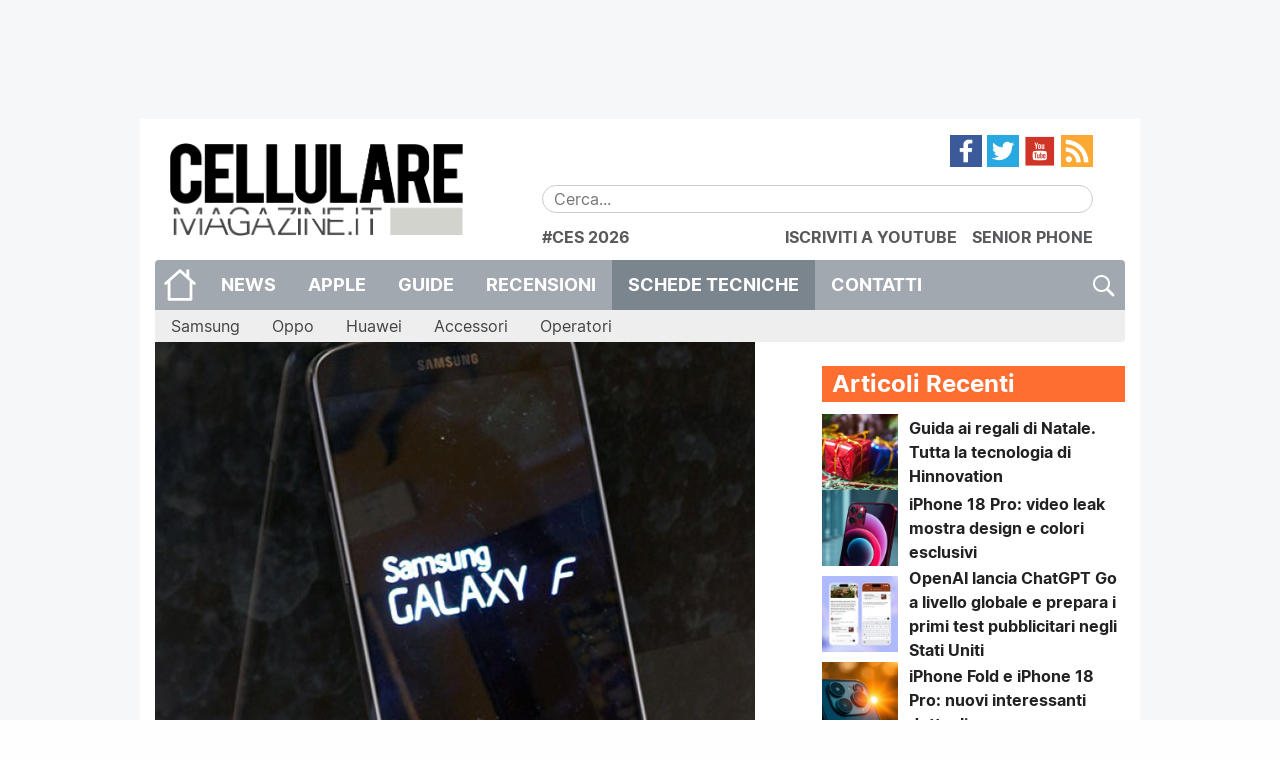

--- FILE ---
content_type: text/javascript
request_url: https://www.cellulare-magazine.it/wp-content/plugins/sqrd-manager/assets/js/frontend.js?ver=1612301896
body_size: 57
content:
(function () {
    var viewport = window.innerWidth > 768 ? 'desktop' : 'mobile';
    var url = AdManager.baseURL + '/positions?viewport=' + viewport;
    wp.apiRequest({
        url: url
    }).then(function ( banners ) {
        var locations = document.querySelectorAll('.sqrd-ad-manager');
        locations.forEach(function ( location ) {
            var selector = location.getAttribute('data-position');
            var element_viewport = location.getAttribute('data-viewport');
            var can_be_disaplayed = viewport === element_viewport || 'any' === element_viewport;
            if ( null !== banners[selector] && can_be_disaplayed ) {
                jQuery(location).html(banners[selector]);
            }
        });
    });
})();
